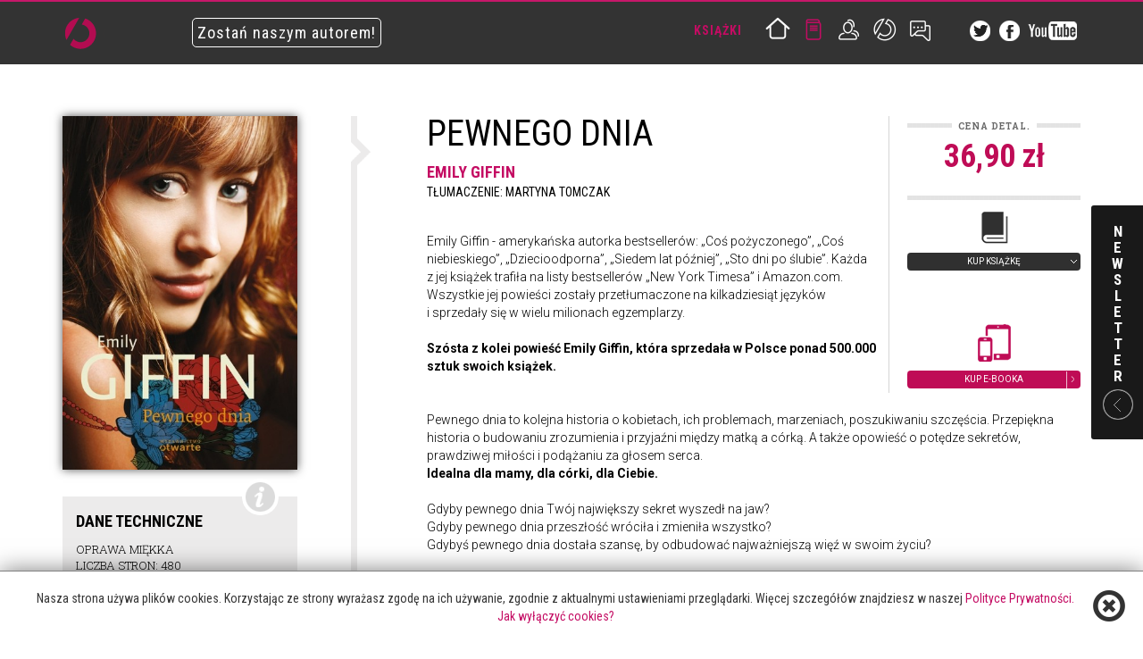

--- FILE ---
content_type: text/html; charset=UTF-8
request_url: https://www.otwarte.eu/book/pewnego-dnia
body_size: 6776
content:
<!DOCTYPE html>
<html lang="pl-PL">
    <head>
        <!-- Google tag (gtag.js) -->
		 <script async src="https://www.googletagmanager.com/gtag/js?id=G-NBTMTR1QTK"></script> <script> window.dataLayer = window.dataLayer || []; function gtag(){dataLayer.push(arguments);} gtag('js', new Date()); gtag('config', 'G-NBTMTR1QTK'); </script>
        <meta charset="UTF-8"/>
        <meta name="viewport" content="width=device-width, initial-scale=1.0">
        <meta name="author" content="Wydawnictwo Otwarte">

        <link rel="icon" href="/favicon.png" type="image/png"/>
        <link rel="shortcut icon" href="/favicon.png" type="image/png"/>

        <link href='https://fonts.googleapis.com/css?family=Roboto+Condensed:300italic,400italic,700italic,400,300,700&subset=latin,latin-ext' rel='stylesheet' type='text/css'>
        <link href='https://fonts.googleapis.com/css?family=Roboto+Slab:300italic,400italic,700italic,400,300,700&subset=latin,latin-ext' rel='stylesheet' type='text/css'>
        <link href='https://fonts.googleapis.com/css?family=Roboto:300italic,400italic,700italic,400,300,700&subset=latin,latin-ext' rel='stylesheet' type='text/css'>
        <link rel="stylesheet" href="/files/css/default/bootstrap.min.css" type="text/css">
        <link rel="stylesheet" href="/files/css/default/default.css" type="text/css">

        
        <title>Pewnego dnia - otwarte.eu</title>
        
        <meta name="og:type" content="books.book" >
<meta name="og:description" content=" " >
<meta name="og:image" content="http://otwarte.eu/files/images/uploads/books/1395350908_jyI2Z6rGSJkj.jpg" >
<meta name="book:isbn" content="978-83-7515-225-8" >
<meta name="books:release_date" content="2012-10-17" >
<meta name="books:language:locale" content="pl_PL" >
<meta name="books:page_count" content="480" >
<meta name="fb:app_id" content="356260327725501" >
<meta name="og:url" content="http://otwarte.eu/book/pewnego-dnia" >
<meta name="og:title" content="Pewnego dnia" >
        <style>
            .become-author {
                margin-top: 15px;
                margin-left: 50px;
                padding: 5px;
                color: white;
                border: 1px solid white;
                border-radius: 5px;
                transition-duration: .3s;
            }

            .become-author:hover {
                color: #280313;
                background-color: #ca115f;
                border: 1px solid #ca115f;
                border-radius: 5px;
            }
        </style>

        <!-- Facebook Pixel Code -->
        <script>
            !function(f, b, e, v, n, t, s) {
                if (f.fbq) {
                    return;
                }
                n = f.fbq = function() {
                    n.callMethod ?
                        n.callMethod.apply(n, arguments) : n.queue.push(arguments)
                };
                if (!f._fbq) {
                    f._fbq = n;
                }
                n.push = n;
                n.loaded = !0;
                n.version = '2.0';
                n.queue = [];
                t = b.createElement(e);
                t.async = !0;
                t.src = v;
                s = b.getElementsByTagName(e)[0];
                s.parentNode.insertBefore(t, s)
            }(window,
                document, 'script', '//connect.facebook.net/en_US/fbevents.js');

            fbq('init', '1496476067343412');
            fbq('track', "PageView");</script>
        <noscript><img height="1" width="1" style="display:none"
                       src="https://www.facebook.com/tr?id=1496476067343412&ev=PageView&noscript=1"
            /></noscript>
        <!-- End Facebook Pixel Code -->

        <noscript>
            <img height="1" width="1" alt="" style="display:none" src="https://www.facebook.com/tr?id=286338628228539&amp;ev=PixelInitialized"/>
        </noscript>

        <!-- New Facebook Pixel Code -->
        <script>
            !function(f,b,e,v,n,t,s)
            {if(f.fbq)return;n=f.fbq=function(){n.callMethod?
                n.callMethod.apply(n,arguments):n.queue.push(arguments)};
                if(!f._fbq)f._fbq=n;n.push=n;n.loaded=!0;n.version='2.0';
                n.queue=[];t=b.createElement(e);t.async=!0;
                t.src=v;s=b.getElementsByTagName(e)[0];
                s.parentNode.insertBefore(t,s)}(window,document,'script',
                'https://connect.facebook.net/en_US/fbevents.js');
            fbq('init', '112773765995631');
            fbq('track', 'PageView');
        </script>
        <noscript>
            <img height="1" width="1" src="https://www.facebook.com/tr?id=112773765995631&ev=PageView&noscript=1"/>
        </noscript>
        <!-- End Facebook Pixel Code -->
    </head>

    <body id="page-top" data-spy="scroll" data-target=".navbar-custom">
                <div id="fb-root"></div>
        <script>(function(d, s, id) {
                var js, fjs = d.getElementsByTagName(s)[0];
                if (d.getElementById(id)) {
                    return;
                }
                js = d.createElement(s);
                js.id = id;
                js.src = "//connect.facebook.net/pl_PL/all.js#xfbml=1&appId=356260327725501";
                fjs.parentNode.insertBefore(js, fjs);
            }(document, 'script', 'facebook-jssdk'));</script>

        <nav id="top-navbar" class="navbar navbar-default navbar-fixed-top" role="navigation">
            <div class="container">
                <div class="navbar-header hidden-xs">
                    <a class="navbar-brand" href="/">
                        <img src="/files/images/default/wo_logotyp_new.png" alt="Wydawnictwo Otwarte"/>
                    </a>
                </div>

                <a href="/page/202-formularz-dla-autorow" style="margin-top: 25px; margin-left: 40px;" class="navbar-brand hidden-xs">
                    <span class="become-author">Zostań naszym autorem!</span>
                </a>

                <div class="collapse navbar-collapse navbar-right navbar-main-collapse">
                    <ul class="nav navbar-nav">
                        <li class="menu-label visible-md visible-lg" data-title="Książki">
                            Książki                        </li>
                        <li>
                            <a href="/" class="menu-icon home " data-title="home"></a>
                        </li>
                        <li>
                            <a href="/books" class="menu-icon books active" data-title="książki"></a>
                        </li>
                        <li>
                            <a href="/authors" class="menu-icon authors " data-title="autorzy"></a>
                        </li>

                    <li>
                        <a href="/page/202-formularz-dla-autorow" class="menu-icon team " data-title="zostań naszym autorem"></a>
                    </li>
                        <li>
                            <a href="/contact" class="menu-icon contact " data-title="kontakt"></a>
                        </li>
                        <li class="margl30 visible-md visible-lg">
                            <a href="https://twitter.com/W_Otwarte" target="_blank">
                                <img src="/files/images/default/tw-icon-head.png"/>
                            </a>
                        </li>
                        <li class="visible-md visible-lg">
                            <a href="https://facebook.com/WydawnictwoOtwarte" target="_blank">
                                <img src="/files/images/default/fb-icon-head.png"/>
                            </a>
                        </li>
                        <li class="visible-md visible-lg">
                            <a href="https://www.youtube.com/channel/UCoWIMX66wB90Q4t5XtIpSYw" target="_blank">
                                <img src="/files/images/default/yt-icon-head.png"/>
                            </a>
                        </li>
                    </ul>
                </div>
            </div>
        </nav>

        
<div class="container margt100">
	
	<div class="row book-wrapper">
		<div class="col-xs-12 col-sm-4 col-md-3 col-lg-3">
			<img class="img-responsive book-cover lightbox" data-src="/files/images/uploads/books/1395350908_jyI2Z6rGSJkj.jpg" src="/files/images/uploads/books/1395350908_jyI2Z6rGSJkj_400_auto.jpg" alt="Pewnego dnia. ">
			<div class="book-info upper">
				<span class="icon"></span>
				<strong>Dane techniczne</strong>
				<p>
										oprawa miękka<br />
															Liczba stron:  480<br />
																				Wydanie: pierwsze, 2012<br />
															ISBN: 978-83-7515-225-8									</p>
			</div>
			
			
			
            		</div>
		<div class="col-xs-12 col-sm-8 col-md-9 col-lg-9">
			<div class="book-container triangle-separator">
                <span class="arrow visible-lg visible-md"></span>
                                    
    <ul class="book-buy list-unstyled">
                    <li class="legend">
                <small class="label">Cena detal.</small><br />
                <span class="price">36,90 zł</span>
            </li>
                            <li class="legend btn-group">
                <a href="#" class="dropdown-toggle" data-toggle="dropdown">
                    <img class="margt20" src="/files/images/default/book-icon.png" alt="Kup książkę Pewnego dnia" />
                    <span class="wide-button">Kup książkę</span>
                </a>
                <ul class="dropdown-menu" role="menu">
                    <li><a href="http://www.znak.com.pl/kartoteka,ksiazka,3479,Pewnego%20dnia">znak.com.pl</a></li>                    <li><a href="http://www.empik.com/pewnego-dnia-giffin-emily,p1054771100,ksiazka-p">empik.com</a></li>                    <li><a href="http://merlin.pl/Pewnego-dnia_Emily-Giffin/browse/product/1,1079473.html">merlin.pl</a></li>                                                        </ul>
            </li>
                            <li>
                <a href="http://woblink.com/e-book,pewnego-dnia-emily-giffin,6979" target="_blank">
                    <img class="margt20" src="/files/images/default/ebook-icon.png" alt="Kup ebook-a Pewnego dnia" />
                    <span class="wide-button pink">Kup e-booka</span>
                </a>
            </li>
                
            </ul>

<h1 class="book-title upper">
    Pewnego dnia    </h1>
<strong class="book-authors upper">
                        <a href="/author/emily-giffin">Emily Giffin</a>
            </strong>

    <span class="book-translation upper">Tłumaczenie: Martyna Tomczak</span>

<div class="book-description">
    <div>Emily Giffin - amerykańska autorka bestsellerów: „Coś pożyczonego”, „Coś niebieskiego”, „Dziecioodporna”,&nbsp;„Siedem lat później”, „Sto dni po ślubie”.<em>&nbsp;</em>Każda z&nbsp;jej książek trafiła na listy bestsellerów „New York Timesa” i&nbsp;Amazon.com.&nbsp;</div><div>Wszystkie jej powieści zostały przetłumaczone na kilkadziesiąt języków i&nbsp;sprzedały się w&nbsp;wielu milionach egzemplarzy.</div><div><br></div><div><strong>Szósta z&nbsp;kolei powieść Emily Giffin, która sprzedała w&nbsp;Polsce ponad 500.000 sztuk swoich książek.</strong></div><div><strong><br></strong></div><div><br></div><div>Pewnego dnia to kolejna historia o&nbsp;kobietach, ich problemach, marzeniach, poszukiwaniu szczęścia. Przepiękna historia o&nbsp;budowaniu zrozumienia i&nbsp;przyjaźni między matką a&nbsp;córką. A&nbsp;także opowieść o&nbsp;potędze sekretów, prawdziwej miłości i&nbsp;podążaniu za głosem serca.</div><div><strong>Idealna dla mamy, dla córki, dla Ciebie.</strong></div><div><br></div><div>Gdyby pewnego dnia Twój największy sekret wyszedł na jaw?</div><div>Gdyby pewnego dnia przeszłość wróciła i&nbsp;zmieniła wszystko?</div><div>Gdybyś pewnego dnia dostała szansę, by odbudować najważniejszą więź w&nbsp;swoim życiu?</div><div><br></div><div>Pewnego dnia w&nbsp;drzwiach Marianne staje osiemnastoletnia Kirby. Jedno spojrzenie wystarcza i&nbsp;Marianne wie, że odnalazła ją córka. Jej idealny świat rozpada się, a&nbsp;wspomnienia o&nbsp;młodzieńczej namiętności ożywają.</div><div>Czy Marianne i&nbsp;Kirby zbliżą się do siebie? Czy zrozumieją, czego chcą? Czy wreszcie odważą się pójść za głosem serca?</div><div><br></div><div><strong><br></strong></div><div><strong>Nikt nie rozumie kobiet lepiej niż Emily Giffin.</strong></div><div><strong><br></strong></div><div><strong><iframe width="640" height="360" src="https://www.youtube.com/embed/zy2O13UeocY?wmode=transparent" frameborder="0"></iframe><br></strong></div>  <div><br></div></div>


<div class="fb-like margl10" data-href="http://otwarte.eu/book/pewnego-dnia" data-layout="button_count" data-action="like" data-show-faces="false" data-share="false"></div>

<div class="fb-comments margt50" data-href="http://otwarte.eu/book/pewnego-dnia" data-width="733" data-numposts="5" data-colorscheme="light"></div>

                			</div>
		</div>
	</div>
</div>


<div class="container">
	<div class="row text-center">
		<div class="col-lg-12 col-md-12 col-sm-12 col-xs-12">
			<form action="/books/search" role="form" method="GET">
				 <div class="form-group">
					<input type="text" name="phrase" id="search-field" class="form-control" value="" placeholder="szukaj książki..." />
				 </div>
			</form>
		</div>
	</div>
</div>	
<div class="container">
	<h2 class="heading">Polecamy</h2>
	<div class="row text-center">
		<img src="/files/images/default/shadow-top.png" class="img-responsive" />
	</div>
	<div class="row text-center">
				<a href="/book/72-pory-roku-kalendarz-japonski-droga-do-odpornosci-psychicznej-i-sily" class="col-xs-6 col-sm-4 col-md-2 col-lg-2">
			<img class="new-book-cover img-responsive" src="/files/images/uploads/books/1766393115_dQYxa9gkys0D_345_518.jpg" alt="72 pory roku. Kalendarz japoński drogą do odporności psychicznej i siły, ">
		</a>
				<a href="/book/organiczni-jak-cialo-rozwiazuje-nasze-problemy" class="col-xs-6 col-sm-4 col-md-2 col-lg-2">
			<img class="new-book-cover img-responsive" src="/files/images/uploads/books/1766392840_h5arMu4TUz1e_345_518.jpg" alt="Organiczni. Jak ciało rozwiązuje nasze problemy, ">
		</a>
				<a href="/book/flashback" class="col-xs-6 col-sm-4 col-md-2 col-lg-2">
			<img class="new-book-cover img-responsive" src="/files/images/uploads/books/1767867771_BaS3a3Ux6Vv4_345_518.jpg" alt="Flashback, ">
		</a>
				<a href="/book/o-laska-ile-politycy-placa-za-poparcie-ksiezy" class="col-xs-6 col-sm-4 col-md-2 col-lg-2">
			<img class="new-book-cover img-responsive" src="/files/images/uploads/books/1764661380_k236SezeMlnI_345_518.jpg" alt="o łaska. Ile politycy płacą za poparcie księży?, ">
		</a>
				<a href="/book/banal-mozesz-byc-soba-i-nie-musisz-placic-za-to-wstydem" class="col-xs-6 col-sm-4 col-md-2 col-lg-2">
			<img class="new-book-cover img-responsive" src="/files/images/uploads/books/1763453461_a8yW42l6D5hH_345_518.jpg" alt="banał. możesz być sobą i nie musisz płacić za to wstydem, ">
		</a>
				<a href="/book/siara-i-nic-nie-jest-jasne" class="col-xs-6 col-sm-4 col-md-2 col-lg-2">
			<img class="new-book-cover img-responsive" src="/files/images/uploads/books/1763453717_G7vsz2Opunia_345_518.jpg" alt="Siara. I nic nie jest jasne, ">
		</a>
			</div>
	<div class="row text-center">
		<img src="/files/images/default/shadow-bottom.png" class="img-responsive" />
	</div>
</div>
        <div class="container" id="footer-nav">
            <nav id="bottom-navbar">
                <ul class="nav navbar-nav pull-left">
                    <li>
                        <a href="/">home</a>
                    </li>
                    <li>
                        <a href="/news">aktualności</a>
                    </li>
                                        <li>
                        <a href="/books">książki</a>
                    </li>
                    <li>
                        <a href="/series">serie wydawnicze</a>
                    </li>
                    <li>
                        <a href="/authors">autorzy</a>
                    </li>
                                        <li>
                        <a href="/page/247-polityka-prywatnosci">polityka prywatności</a>
                    </li>
                    <li>
                        <a href="/contact">kontakt</a>
                    </li>
                    <li class="pull-right"><br/>
                        <small>2026 &copy; copyright Wydawnictwo Otwarte</small>
                    </li>
                </ul>


            </nav>
        </div>
        <footer>
            <div class="container">
                <div class="row" id="footer-container">
                    <img id="footer-logo" src="/files/images/default/footer-logo.png"/>

                    <div id="newsletter-box" class="upper hidden-xs">
                        <span class="fs30">Zapisz się</span><br/>
                        <span class="fs18">na nasz newsletter</span>
                        <div class="newsletter-form">
                            <input id="subscribe-email-first" placeholder="wpisz e-mail" type="email" class="upper"/>
                            <button id="subscribe-email-first-btn" class="glyphicon glyphicon-envelope pull-right"></button>
                        </div>
                    </div>
                    <div class="upper pull-right text-right margt40 clwhite">
                        <strong class="fs18">Dołącz do nas</strong><br/>
                        <a href="https://facebook.com/WydawnictwoOtwarte" class="fs14 clsilver" target="_blank">Facebook</a><br/>
                        <a href="https://twitter.com/W_Otwarte" class="fs14 clsilver" target="_blank">Twitter</a><br/>
                        <a href="https://www.youtube.com/channel/UCoWIMX66wB90Q4t5XtIpSYw" class="fs14 clsilver" target="_blank">YouTube</a>
                    </div>

                    <a href="#page-top" id="go-top"></a>
                    <div id="footer-line"></div>
                </div>
            </div>
        </footer>

        <div id="newsletter-box-slide" class="closed hidden-xs">
            <div class="column">
                N E W S L E T T E R
            </div>
            <div class="box-slide-form">
            <span class="fs30 upper">Zapisz się</span><br/>
            <span class="fs18 upper">na nasz newsletter,</span><br />
            <span class="fs16">by regularnie otrzymywać<br />informacje o nowościach</span><br /><br />
            <div class="newsletter-form">
                <input id="subscribe-email-slide" placeholder="wpisz e-mail" type="email" class="upper"/>
                <button id="subscribe-email-slide-btn" class="glyphicon glyphicon-envelope pull-right"></button>
            </div>
            </div>
        </div>

        
        <div class="modal fade" id="newsletter-modal" tabindex="-1" role="dialog" aria-labelledby="newsletterModalLabel" aria-hidden="true">
	<div class="modal-dialog">
		<div class="modal-content">
			<div class="modal-header">
				<button type="button" class="close" data-dismiss="modal" aria-hidden="true">&times;</button>
				<h4 class="modal-title" id="myModalLabel">Zapisz się na newsletter</h4>
			</div>
            <form method="post" action="https://app.freshmail.com//pl/actions/subscribe/">
				<div class="modal-body row">
					<div class="col-lg-offset-1 col-md-offset-1 col-lg-10 col-md-10 margt20">
                        <input type="hidden" name="subscribers_list_hash" value="9y6flud6g6" />
						<div class="controls-row">
                            <label for="freshmail_email">Email</label>
                            <input type="text" id="subscribe-email" name="freshmail_email" class="form-control input-lg margb25" />
                        </div>
						<div class="controls-row">
                            <label for="freshmail_imie"> Twoje imię </label>
                            <input type="text" id="subscribe-name" name="freshmail_custom_field[imie]" class="form-control input-lg margb25" />
                        </div>
						<input type="submit" class="btn btn-primary margb25" value="Zapisz" />
					</div>
				</div>
            </form>
		</div>
	</div>
</div>
        <script type="text/javascript" src="https://ajax.googleapis.com/ajax/libs/jquery/1.10.2/jquery.min.js"></script>
        <script type="text/javascript" src="/files/js/bootstrap.3.1.1.min.js"></script>
        <script type="text/javascript" src="/files/js/jq.plugs/jquery.anoflow.js"></script>
        <script type="text/javascript" src="/files/js/modernizr.custom.js"></script>

        <script type="text/javascript" src="/index/slider"></script>
        <script type="text/javascript" src="/files/js/scripts/default/application.js"></script>
                
                    <div class="row-fluid" id="accept-cookie-box" style="width: 100%; z-index: 10000;font-size: 14px; position:fixed;bottom:0; left:0;background:white;text-align:center;border-top:1px solid grey; box-shadow: 0px 0px 25px rgba(0,0,0,0.5);-moz-box-shadow: 0px 0px 25px rgba(0,0,0,0.5);-webkit-box-shadow: 0px 0px 25px rgba(0,0,0,0.5);">
                <div class="span12" style="margin:20px auto; color: #333; padding:0 20px;">
                    <span id="accept-cookie" class="glyphicon glyphicon-remove-circle pull-right fs36 pointer"></span>
                    Nasza strona używa plików cookies.
                    Korzystając ze strony wyrażasz zgodę na ich używanie, zgodnie z aktualnymi ustawieniami przeglądarki.
                    Więcej szczegółów znajdziesz w naszej <a class="clblue" href="/page/247-polityka-prywatnosci">Polityce Prywatności.</a><br>
                    <a class="clblue" href="http://jakwylaczyccookie.pl/jak-wylaczyc-pliki-cookies/" target="_blank">Jak wyłączyć cookies?</a>
                </div>
            </div>
            <script type="text/javascript">
                $(function() {
                    $("#accept-cookie").click(function() {
                        var currdate = new Date();
                        var expirationdate = new Date(currdate.getTime() + 1000 * 60 * 60 * 24 * 365 * 10);
                        document.cookie = "sc_wo_accept_rodo=1;domain=.otwarte.eu;path=/;expires=" + expirationdate.toGMTString();
                        $("#accept-cookie-box").remove();
                        return false;
                    })
                });
            </script>
        
        <script type="text/javascript">
            /* <![CDATA[ */
            var google_conversion_id = 948455243;
            var google_custom_params = window.google_tag_params;
            var google_remarketing_only = true;
            /* ]]> */
        </script>
        <script type="text/javascript" src="//www.googleadservices.com/pagead/conversion.js">
        </script>
        <noscript>
            <div style="display:inline;">
                <img height="1" width="1" style="border-style:none;" alt="" src="//googleads.g.doubleclick.net/pagead/viewthroughconversion/948455243/?value=0&amp;guid=ON&amp;script=0"/>
            </div>
        </noscript>

    <script defer src="https://static.cloudflareinsights.com/beacon.min.js/vcd15cbe7772f49c399c6a5babf22c1241717689176015" integrity="sha512-ZpsOmlRQV6y907TI0dKBHq9Md29nnaEIPlkf84rnaERnq6zvWvPUqr2ft8M1aS28oN72PdrCzSjY4U6VaAw1EQ==" data-cf-beacon='{"version":"2024.11.0","token":"8b4f131e32044b9f978d4c1f809cbd11","r":1,"server_timing":{"name":{"cfCacheStatus":true,"cfEdge":true,"cfExtPri":true,"cfL4":true,"cfOrigin":true,"cfSpeedBrain":true},"location_startswith":null}}' crossorigin="anonymous"></script>
</body>
</html>


--- FILE ---
content_type: text/css
request_url: https://www.otwarte.eu/files/css/default/default.css
body_size: 11106
content:

body {
	font-family: 'Roboto Condensed', sans-serif;
	color:#000;
    webkit-tap-highlight-color: rgba(255,255,255,.2);
}

a, a:hover { text-decoration: none !important; color: #c40c63; }
a.full { width: 100%; height: 100%; display: block; z-index: 6; position: absolute; }

.movie-background { z-index: 5; width: 100%; height: 100%; }

.btn-group.open a { box-shadow: none !important; -webkit-box-shadow: none !important; }
.btn-group.open .wide-button { background: #BF0C56; color: #fff; border-bottom-left-radius: 0; border-bottom-right-radius: 0; border-bottom: 0; background: #BF0C56 url(/files/images/default/icon-chevron-right.png) no-repeat 100% 50%; }
.btn-group .wide-button {background-image: url(/files/images/default/icon-chevron-down.png); background-position: 100% 50%; }
.dropdown-menu { top: 90px; border-top-left-radius: 0; border-top-right-radius: 0; width: 100%; background: #BF0C56; border-top: 0; }
.dropdown-menu>li>a { padding: 0 25px; text-align: right; font-weight: bold; background: #BF0C56 url(/files/images/default/icon-chevron-right.png) no-repeat 100% 50%; }
.dropdown-menu>li>a:hover, .dropdown-menu>li>a:focus {text-decoration: none;color: #fff;background-color: transparent; }

.btn-pink { background: #c40063; color: white; text-transform: uppercase; }

.carousel { overflow:hidden; }
.carousel-control { z-index: 100000; background: #FFF !important; opacity: 1; height: 60px; width: 60px; border-radius: 50%; color: #000; box-shadow: none;  font-size: 14px; top: 50%; margin-top: -30px; }
.carousel-control:hover, .carousel-control:focus { outline: 0; color: #000; opacity: 1; filter: alpha(opacity=100); }
.carousel-control.right { right: -30px; }
.carousel-control.left { left: -30px; }
.carousel-control .glyphicon-chevron-right { width: 30px; height: 60px; margin: -7px auto 0 -15px; font-size: 15px; }
.carousel-control .glyphicon-chevron-left { width: 30px; height: 60px; margin: -7px -15px 0 auto; font-size: 15px; }
.carousel .video-play { cursor: pointer; border: 10px solid white; border-radius: 50%; position: absolute; top: 120px; left: 80px; font-size: 100px; padding: 20px; color: white; }
.carousel-indicators { z-index: 100000; }

.small-label { text-transform: uppercase; font-weight: bold; font-size: 10px; color: #bcbcbc; letter-spacing: 1px; display:block; font-family: 'Roboto', sans-serif; }
.legend { background: url(/files/images/default/dot-5px.gif) repeat-x 0 8px; margin-bottom: 10px; text-align: center; width: 100%; }
.legend small.label { text-transform: uppercase; background: white; font-family: 'Roboto Slab', sans-serif; padding: 0 7px; letter-spacing: 1px; font-weight: bold; font-size: 10px; color: #686868; }

.file-icon, .file-icon.pdf { background: url(/files/images/default/file-icons.png) no-repeat; width: 48px; height: 50px; display: inline-block; }
.file-icon.pink, .file-icon.pdf.pink { background-position: -48px 0; }
.file-icon.image { background-position: 0 -53px; }
.file-icon.file { background-position: 0 -105px; }
.file-icon.image.pink { background-position: -48px -53px; }
.file-icon.file.pink { background-position: -48px -105px; }

.file-icon-small, .file-icon-small.pdf { background: url(/files/images/default/file-icons-small.png) no-repeat; width: 28px; height: 36px; display: inline-block; }
.file-icon-small.pink, .file-icon-small.pdf.pink { background-position: -36px 0; }
.file-icon-small.doc { background-position: 0 -36px; }
.file-icon-small.video { background-position: 0 -72px; }
.file-icon-small.file { background-position: 0 -108px; }
.file-icon-small.doc.pink { background-position: -28px -36px; }s
.file-icon-small.video.pink { background-position: -28px -72px; }
.file-icon-small.file.pink { background-position: -28px -108px; }

.triangle-separator { position: relative; padding: 0 0 50px 35px; background: url(/files/images/default/dot-7px.gif) repeat-y 30px 0; padding: 0 0 50px 115px; }
.triangle-separator .arrow { position: absolute; background: url(/files/images/default/book-arrow.png) no-repeat; width: 22px; height: 30px; display: block; left: 30px; top: 25px; }

#top-navbar { height: 72px; margin-bottom: 0; background: rgba(0,0,0,.8); font-size: 14px; border-top: 2px solid #c6186a; border-width: 2px 0 0 0; z-index: 100001; }
#top-navbar.navbar { letter-spacing: 1px; -webkit-transition: background .5s ease-in-out,padding .5s ease-in-out; -moz-transition: background .5s ease-in-out,padding .5s ease-in-out;
	transition: background .5s ease-in-out,padding .5s ease-in-out;
}
#top-navbar .navbar-nav { background: rgb(0,0,0); }
#top-navbar .navbar-brand { padding: 0; }
#top-navbar .navbar-brand:focus { outline: 0; }
#top-navbar.top-nav-collapse { padding: 0; background-color: #000; }
#top-navbar.navbar-default a { color: #fff; }
#top-navbar.navbar-default .nav li a { -webkit-transition: background .3s ease-in-out; -moz-transition: background .3s ease-in-out; transition: background .3s ease-in-out; }
#top-navbar.navbar-default .nav li a:hover, .navbar-default .nav li a:focus, .navbar-default .nav li.active { outline: 0; background-color: rgba(255,255,255,.2); }
#top-navbar.navbar-default .navbar-nav>li>a { color: #fff; }
#top-navbar.navbar-default .navbar-nav>li>a:hover { color: #b30c51; }
#top-navbar .navbar-collapse { border: 0 !important; box-shadow: none; }
#top-navbar .menu-label { line-height: 65px; color: #c40c63; font-weight: bold; margin-right: 20px; font-size: 14px; text-transform: uppercase; }

.menu-icon { background: url(/files/images/default/menu-icons.png) no-repeat; width: 40px; height: 70px; display: block; }
.menu-icon.home { background-position: -4px 2px; }
.menu-icon.home:hover, .menu-icon.home.active { background-position: -4px -58px }
.menu-icon.books { background-position: -43px 2px }
.menu-icon.books:hover, .menu-icon.books.active { background-position: -43px -58px }
.menu-icon.authors { background-position: -80px 2px }
.menu-icon.authors:hover, .menu-icon.authors.active { background-position: -80px -58px }
.menu-icon.contact { background-position: -118px 2px }
.menu-icon.contact:hover, .menu-icon.contact.active { background-position: -118px -58px }
.menu-icon.team { background-position: -158px 2px }
.menu-icon.team:hover, .menu-icon.team.active { background-position: -158px -58px }

#bottom-navbar { height: 75px; margin-left: 130px; }
#bottom-navbar .nav { width: 100%; }
#bottom-navbar .nav>li>a { font-size: 14px; text-transform: uppercase; font-weight: bold; padding: 25px 9px 0 9px; color: black; }
#bottom-navbar .nav>li>a:hover, #bottom-navbar .nav>li>a:focus, #bottom-navbar .nav>li>a.active { background: transparent; color: #c6186a; }
#bottom-navbar small { font-weight: lighter; padding-left: 10px; font-family: 'Roboto', sans-serif; }

#newsletter-box { width: 250px;position: absolute;top: 25px;left: 150px; color: white; }
.newsletter-form { width: 230px; background: #595959; border-radius: 4px; height: 26px; border: 1px solid #333; margin-top: 5px; }
.newsletter-form input { width: 190px; background: transparent; border: 0; outline: 0; padding: 0 10px; line-height: 26px; }
.newsletter-form button { background: transparent; border: 0; height: 21px; outline: 0; }
.newsletter-form.pink { background: #fff; }
.newsletter-form.pink input {  }
.newsletter-form.pink button { color: #c6186a; }

#newsletter-box-slide {
	background: #191919;
	width: 303px;
	height: 262px;
	overflow: hidden;
	position: fixed;
	z-index: 100001;
	right: -245px;
	top: 50%;
	margin-top: -130px;
	border-radius: 3px 0 0 3px;
}

#newsletter-box-slide .column {
	width: 60px;
	display:inline-block;
	padding: 0 20px 40px 20px;
	margin-top: 20px;
	color: #fff;
	border-right: 1px solid #fff;
	text-align: center;
	line-height: 1.1em;
	font-size: 17px;
	font-weight: 600;
}

#newsletter-box-slide.closed .column {
	background: url('/files/images/default/newsletter-slide-arrow-closed.png') no-repeat 50% 100%;
}

#newsletter-box-slide.opened .column {
	background: url('/files/images/default/newsletter-slide-arrow-opened.png') no-repeat 50% 100%;
}

#newsletter-box-slide .box-slide-form {
	color: #fff;
	display: inline-block;
	padding: 40px 20px 20px 20px;
	width: 240px;
	float: right;
}

#newsletter-box-slide .box-slide-form .newsletter-form {
	width: 190px;
}

#newsletter-box-slide .box-slide-form .newsletter-form input {
	width: 150px;
}


.img-responsive { width: 100%; }

.hero { position: relative; color: #fff; }
.hero-image { position: relative; }
.hero-body { position: absolute; width:100%; top:70px; left: 0; }

h1.heading { font-size: 48px; background: url(/files/images/default/h1line.png) no-repeat 0 100%; text-transform: uppercase; font-weight: bold; padding-bottom: 15px; margin-bottom: 35px; }
h2.heading { font-size: 36px; background: url(/files/images/default/h2line.png) no-repeat 0 100%; text-transform: uppercase; font-weight: bold; padding-bottom: 15px; margin-bottom: 30px; }
h1.heading.pink { background-image: url(/files/images/default/h1line-pink.png); margin-bottom: 10px; }
h1.heading.white { background-image: url(/files/images/default/h1line-white.png); margin-bottom: 10px; }

div.heading { background: url(/files/images/default/h1line.png) no-repeat 0 100%; height: 10px; }

.more-button { background: url(/files/images/default/more-icon.png) no-repeat 100% 0; color: #c6186a; line-height: 38px; font-size: 14px; padding-right: 45px; }
.more-button-small { background: url(/files/images/default/more-icon-small.png) no-repeat; color: #c6186a !important; line-height: 25px !important; font-size: 14px !important; padding-left: 33px;
	text-transform: none !important; }

.wide-button { display: block; text-transform: uppercase; text-align: center; margin: 10px 0 30px 0; font-family: 'Roboto', sans-serif; font-size: 10px; border-radius: 4px; color: white; padding: 3px 7px; background: #303030 url(/files/images/default/btn-pay-arrow.png) no-repeat 100% 50%; }
.wide-button:hover { color: #fff; }
.wide-button.book-icon { background: #303030 url(/files/images/default/book_fragment.png) no-repeat 100% 50%; }
.wide-button.pink { background-color: #bf0c56; margin-bottom: 5px; }
.wide-button.pink.clear { background-image: none; }

#search-field { font-size: 26px; border-width: 0 0 1px 0; border-color: #565656; height: auto; font-weight: 400; border-radius: 0; margin: 15px 0; padding-left: 60px;
	box-shadow: none; -webkit-box-shadow: none; -moz-box-shadow: none; background: url(/files/images/default/search-icon.png) no-repeat 0 50%; color: #0d0d0d;
}

.new-book-cover { margin: 15px 0; opacity: .2; -webkit-transition: opacity .3s ease-in-out; -moz-transition: opacity .3s ease-in-out; transition: opacity .3s ease-in-out; }
.new-book-cover:hover { opacity: 1 }

.news-box { background: #fafafa; border: 1px solid #d7d9d8; border-radius: 0; padding: 0; text-align: left;
	-webkit-transition: all .3s ease-in-out;
	-moz-transition: all .3s ease-in-out;
	transition: all .3s ease-in-out;
}
.news-box .caption { padding: 15px; }
.news-box a { text-transform: uppercase; font-weight: bold; font-size: 23px; margin: 5px 0; display: block; color: black; }
.news-box img { border-bottom: 5px solid black; }
.news-box small {margin: 5px 0 10px 0; }
.news-box p { font-size: 14px; margin-bottom: 15px; font-family: 'Roboto', sans-serif; }

.news-box.horizontal { margin-bottom: 33px; background: transparent; border: 0; }
.news-box.horizontal a { margin: 0; line-height: 1.1em; }
.news-box.horizontal img { border: 0; }
.news-box.horizontal div { padding-left: 0; }
.news-box.horizontal div.caption { padding: 0 10px 0 40px; }

.news-box:hover { background: #c6186a; }
.news-box:hover .caption, .news-box:hover a { color: white !important; }

.sort-nav { margin: auto; }
.sort-nav li { margin-right: 30px; }

footer { background: #191919; height: 210px; }
#footer-container { position:relative; height: 210px }
#footer-line { border-top: 1px solid #a2a2a2; position: absolute; bottom: 50px; width: 100%; left: 0 }
#footer-logo { position: absolute; top: -55px; left: 0; }
#go-top { background: url(/files/images/default/go-to-top.png) no-repeat; width: 42px; height: 36px; position: absolute; bottom: 32px; left: 30px; z-index: 10; }

.author-item { margin: 0 3px 3px 0; padding: 0; }

.author-wrapper, .book-wrapper { border-bottom: 5px solid #e3e3e3; padding: 30px 0 60px 0; }
.author-wrapper .author-name { margin-bottom: 10px; }
.author-wrapper .author-link { font-size: 14px; color: #c40c63; text-transform: uppercase; }
.author-books-wrapper { margin-top: 30px; padding-bottom: 20px; border-bottom: 5px solid #e3e3e3;  }
.author-books-wrapper .book-cover { margin-bottom: 15px; }
.author-books-wrapper .book-cover-type { display: block; }
.author-books-wrapper .book-title, .author-books-wrapper .book-author { font-size: 16px; font-weight: bold; text-transform: uppercase; color: #202020; margin-top: 15px; display: block; }
.author-books-wrapper .book-author { font-size: 12px; font-weight: normal; margin-top: 0; }
.author-books-wrapper .book-price { font-size: 24px; font-weight: bold; color: #d10059; }
.author-description { font-family: 'Roboto', sans-serif; font-size: 14px; line-height: 1.5em; padding: 30px 0; border-bottom: 1px solid #bebebe; }
.author-quote { font-family: 'Roboto Slab', sans-serif; font-weight: lighter; color: #707070; font-size: 14px; line-height: 1.5em; padding-top: 40px; margin-top: 10px; background: url(/files/images/default/quote-mark.png) no-repeat; }

.book-item, .author-search-item { margin: 0 15px 30px 15px; padding: 0; }

.book-sort { padding: 0 25px 0 0 !important; background: transparent url(/files/images/default/sort-icon.png) no-repeat; line-height: 17px !important; color: #4f4f4f; font-family: 'Roboto', sans-serif; }
.book-sort:hover { background-color: transparent !important; color: #c40c63; }
.book-sort.asc { background-position: 100% 0; }
.book-sort.desc { background-position: 100% -34px; }
.book-sort.active { color: #c40c63; font-weight: bold; }
.book-sort.asc.active { background-position: 100% -17px; }
.book-sort.desc.active { background-position: 100% -51px; }
.book-badge { display: inline-block; width: 30px; height: 30px; background: url(/files/images/default/book-badges.png) no-repeat; }
.book-badge.bestseller { background-position: 0 0; }
.book-badge.bestseller:hover, .book-wrapper .book-badge.bestseller.active { background-position: 0 -30px; }
.book-badge.new { background-position: -30px 0; }
.book-badge.new:hover, .book-wrapper .book-badge.new.active { background-position: -30px -30px; }
.book-badge.new.white { background-position: -30px -60px; }
.book-wrapper .book-container { }
.book-wrapper .book-cover { box-shadow: 0 0 10px #555; }
.book-wrapper .book-info { background: #ecebeb; padding: 15px; position: relative; margin: 30px 0 0 0; }
.book-wrapper .book-info.book-gallery { margin: 10px 0 0 0; padding-bottom: 5px; }
.book-wrapper .book-info strong { font-size: 18px; margin-bottom: 10px; display: block; }
.book-wrapper .book-info p { font-family: 'Roboto Slab', sans-serif; font-weight: lighter; font-size: 13px; }
.book-wrapper .book-info .icon { position: absolute; width: 43px; height: 43px; display: block; background: url(/files/images/default/book-info-icon.png) no-repeat; top: -21px; right: 20px; }
.book-wrapper .book-title { font-size: 40px; margin: 0 0 5px 0; line-height: 1em; }

.book-wrapper .media-body.book-container { padding-left: 35px; }
.book-wrapper img.media-gallery { margin: 0 10px 10px 0; }

.book-wrapper .book-subtitle { font-size: 22px; margin: 0; }
.book-wrapper .book-authors { font-size: 18px; margin-top: 10px; display: block; }
.book-wrapper .book-translation { font-size: 14px; display: block; }
.book-wrapper .book-description { font-size: 14px; font-family: 'Roboto', sans-serif; font-weight: lighter; margin-top: 35px; }
.book-wrapper ul.book-buy { width: 215px; border-left: 1px solid #d5d5d5; float: right; text-align: center; margin: 0; padding: 0 0 0 20px; margin: 0 0 20px 10px; }
.book-wrapper .book-buy .price { font-size: 36px; color: #bf0c56; font-weight: bold; margin-bottom: 5px; display: block; }

.book-serie-cover { margin-bottom: 10px; }
.book-serie-cover:nth-child(even) { margin-right: 0; padding: 0 0 0 5px; }
.book-serie-cover:nth-child(odd) { margin-left: 0; padding: 0 5px 0 0; }

.media-book-item { margin: 0 0 35px 0; background: #f2f2f2; color: #000; }
.media-book-item .date-release { color: #c6186a; }
.media-book-item:hover, .media-book-item:hover .date-release, .media-book-item:hover a { background: #d04486; color: white !important; }
.media-book-item .media-body { margin-top: 10px; }
.media-book-item .media-body small { margin-top: 10px; }
.media-heading a { color: #000; }

.media-label { font-size: 24px; font-family: 'Roboto', sans-serif; float: left; margin-top: 10px; color: #202020; border-left: 2px solid #202020; padding-left: 20px; margin-left: 10px; }
.media-attachment { display: table; }
.media-attachment .media-body { display: table-cell; vertical-align: middle; }

.news-wrapper { padding: 30px 0; border-top: 1px solid #bebebe; border-bottom: 5px solid #e3e3e3; }
.news-wrapper .news-title { font-weight: bold; font-size: 36px; margin: 0 0 7px 0; padding: 0; }
.news-wrapper .news-date { font-weight: bold; font-size: 11px; color: #bcbcbc; letter-spacing: 1px; margin: 5px 0 10px 0; display:block; font-family: 'Roboto', sans-serif; }
.news-wrapper .news-content { font-size: 14px; margin: 15px 0; font-family: 'Roboto', sans-serif; }

.team-hero .hero-body { margin-top: 100px; }

.contact-row { padding:20px 0 35px 0;border-bottom:1px dotted black; margin-right: 30px; }
.contact-map-wrapper { border-top: 8px solid #202020; margin-top: 40px; }

.row.hover-cap-col { margin: 0 10px; }
.cap-thumbnail { position:relative; overflow:hidden; }
.cap-thumbnail:hover .caption{ opacity: 1; }
.cap-thumbnail .caption { background: #c40c64; width: 100%; height: 100%; color:#fff !important; z-index: 100; cursor: pointer;position: absolute;opacity: 0;-webkit-transition:all 0.45s ease-in-out;-moz-transition:all 0.45s ease-in-out;-o-transition:all 0.45s ease-in-out;-ms-transition:all 0.45s ease-in-out; transition:all 0.45s ease-in-out;}
.cap-thumbnail .caption a { color:#fff !important; text-align: center; padding-top: 30%; display: block; font-size: 35px; line-height: 40px; text-transform: uppercase; font-weight: bold; }
.cap-thumbnail .caption a:hover { text-decoration: none; }
.cap-thumbnail img {-webkit-transition:all 0.25s ease-in-out;-moz-transition:all 0.25s ease-in-out;-o-transition:all 0.25s ease-in-out;-ms-transition:all 0.25s ease-in-out;transition:all 0.25s ease-in-out;}

.team-container { background-color: #ecebeb; padding-bottom: 100px; }
.team-container .row { position: relative; }
.team-item { margin: 0; padding: 0; }
.team-item .caption { background: #ecebeb; }
.team-item .caption .subcaption { background: #c40c64; border-radius: 50%; width: 100%; height: 100%; text-align: center; padding: 30px; line-height: 1.3em; }
.team-item .caption .subcaption a { font-size: 13px; margin:0; padding:0; line-height: 1em; text-transform: none; }
.team-goto-icon { position: absolute; top: -25px; left: 0; }

.book-item.cap-thumbnail .caption a, .author-search-item.cap-thumbnail .caption a { width: 100%; height: 100%; line-height: 18px; padding: 25px 0 10px 0; position: relative; }
.book-item.cap-thumbnail .caption a span.title, .author-search-item.cap-thumbnail .caption a span.title { position: absolute; bottom: 35px; left: 0; right: 0; }

.letter-item { padding: 2px 9px; font-weight: bold; font-size: 24px; color: #000; text-decoration: none; }
span.letter-item { color: #d6d6d6 !important; }
.letter-item.active, a.letter-item:hover { color: #fff; background: #c40c64; text-decoration: none; }

.pagination-item, .pagination-item:hover { padding: 2px 10px; font-size: 18px; color: #fff; text-decoration: none; background: #191919; margin: 0 15px 15px 0; display: block; float: left;}
span.pagination-item { color: #fff; background: #c40c64; font-weight: bold; }

.author-appearance-form .form-control:focus {
	outline: 0;
	-webkit-box-shadow: none;
	box-shadow: none;
}

@media(min-width:767px) {
	#top-navbar .navbar-nav>li>a { padding: 20px 4px 25px 4px; }
	#top-navbar .navbar-nav { background: transparent; }

	.hero { height: 100%; padding: 0; }
}

@media(max-width:992px) {
	#top-navbar { background: #000; }

	.carousel .video-play { border: 5px solid white; top: 120px; left: 80px; font-size: 50px; padding: 10px; }

	.news-box .col-xs-12 { padding-right: 0; }

	.book-wrapper .book-container { position: static; padding: 0; background: none; }
	.book-wrapper ul.book-buy { width: 100%; border-left: 0; list-style: none; text-align: center; margin: 0; padding: 0; margin: 0 0 20px 0; clear: both; display:block; }
	.book-wrapper .book-buy>li { width: 33%; height: 100px; background: url(/files/images/default/dot-5px.gif) repeat-x 0 8px;  border-bottom: 5px solid #e3e3e3; margin-bottom: 15px; float:left; }
	.book-wrapper .book-buy .button { margin: 10px 10px 10px 0; }

	.book-item, .author-search-item { margin: 0 2px 2px 0; width: 33%; }
	.author-item { width: 49.5%; margin: 0 1px 1px 0; }
	.cap-thumbnail .caption a { font-size: 25px; line-height: 30px; }

	.team-hero { margin-top: 70px; }
	.team-hero .hero-body { margin-top: 10px; font-size: 16px; }
	.team-hero .hero-body h1 { margin-top: 20px; font-size: 35px; }
}

@media(max-width:768px) {
/* layout centered
.navbar-header { width: 100%; margin: 0 !important; text-align: center; }
.navbar-header .navbar-brand { margin: 0; float: none !important; } */
	.navbar-main-collapse { margin: 0; display: block; }
	.navbar-main-collapse ul.nav { margin-top: 0; }
	.navbar-main-collapse ul.nav li { width: 19.5%; float: left; }
	.navbar-main-collapse ul.nav li a { margin: 0 auto; }
	.new-book-cover { opacity: 1 }
	#bottom-navbar { margin: 10px 20px; height: auto; }
	#bottom-navbar .nav { margin-bottom: 65px; float: none !important; }
	#bottom-navbar .nav>li>a { padding: 10px 0 0; }
	#bottom-navbar .nav>li.pull-right { float: none !important; }
	#bottom-navbar small { text-align:left; display: block; float: none !important; padding: 0; }

	.book-item, .author-search-item { margin: 0 2px 2px 0; width: 49%; }

	.book-wrapper .book-container { position: static; padding-left: 0; }

	.team-hero .hero-body { margin-top: 0; }
	.team-hero .hero-body h1 { margin-top: 0; font-size: 18px; }

	#footer-container, footer { height: 160px; }
	#footer-logo { left: 50%; margin-left: -54px; }
	#go-top { left: 50%; margin-left: -21px; }
}

@media(min-width:993px) {
	.author-item { width: 24.5%; }
}


/*
 * ******************************************************************************
 *  jquery.mb.components
 *  file: YTPlayer.css
 *
 *  Copyright (c) 2001-2014. Matteo Bicocchi (Pupunzi);
 *  Open lab srl, Firenze - Italy
 *  email: matteo@open-lab.com
 *  site: 	http://pupunzi.com
 *  blog:	http://pupunzi.open-lab.com
 * 	http://open-lab.com
 *
 *  Licences: MIT, GPL
 *  http://www.opensource.org/licenses/mit-license.php
 *  http://www.gnu.org/licenses/gpl.html
 *
 *  last modified: 07/01/14 22.50
 *  *****************************************************************************
 */
/*
* jQuery.mb.components: mb.YTVPlayer
* © 2001 - 2012 Matteo Bicocchi (pupunzi), Open Lab
*
*/
/* Generated by Font Squirrel (http://www.fontsquirrel.com) on May 30, 2013 */
@font-face { font-family: 'ytpregular'; src: url('/files/fonts/ytp-regular.eot'); }
@font-face {
  font-family: 'ytpregular';
  src: url([data-uri]) format('woff'),
  url('/files/fonts/ytp-regular.ttf') format('truetype'); font-weight: normal; font-style: normal; }
.mb_YTVPlayer :focus { outline: 0; }
.mb_YTVPlayer{ display:block; transform:translateZ(0); transform-style: preserve-3d; perspective: 1000; backface-visibility: hidden; transform:translate3d(0,0,0); animation-timing-function: linear; }
.mb_YTVPlayer.fullscreen{ display:block!important; position: fixed!important; width: 100%!important; height: 100%!important; top: 0!important; left: 0!important; margin: 0!important; border: none !important; }
.mb_YTVPlayer.fullscreen .mbYTP_wrapper{ opacity:1 !important; }
.mbYTP_wrapper iframe{ max-width: 4000px !important; }
.inline_YTPlayer{ margin-bottom: 20px; vertical-align:top; position:relative; left:0; overflow: hidden; border-radius: 4px; -moz-box-shadow: 0 0 5px rgba(0,0,0,.7); -webkit-box-shadow: 0 0 5px rgba(0,0,0,.7); box-shadow: 0 0 5px rgba(0,0,0,.7); background: rgba(0,0,0,.5); }
.inline_YTPlayer img{ border: none!important; -moz-transform: none!important; -webkit-transform: none!important; -o-transform: none!important; transform: none!important; margin:0!important; padding:0!important }
.mb_YTVPBar .ytpicon{ font-size: 20px; font-family: 'ytpregular'; }
.mb_YTVPBar .mb_YTVPUrl.ytpicon{ font-size: 30px; }
.mb_YTVPBar{ transition: opacity 1s; -moz-transition: opacity 1s; -webkit-transition: opacity 1s; -o-transition: opacity 1s; display:block; width:100%; height:10px; padding:5px; background:#333; position:fixed; bottom:0; left:0; -moz-box-sizing:padding-box; -webkit-box-sizing:border-box; text-align:left; z-index: 1000; font: 14px/16px sans-serif; color:white; opacity:.1; }
.mb_YTVPBar.visible, .mb_YTVPBar:hover{ opacity:1; }
.mb_YTVPBar .buttonBar{ transition: all 1s; -moz-transition: all 1s; -webkit-transition: all 1s; -o-transition: all 1s; background:transparent; font:12px/14px Calibri; position:absolute; top:-30px; left:0; padding: 5px; width:100%; -moz-box-sizing: border-box; -webkit-box-sizing: border-box; -o-box-sizing: border-box; box-sizing: border-box; }
.mb_YTVPBar:hover .buttonBar{ background: rgba(0,0,0,0.4); }
.mb_YTVPBar span{ display:inline-block; font:16px/20px Calibri, sans-serif; position:relative; width: 30px; height: 25px; vertical-align: middle; }
.mb_YTVPBar span.mb_YTVPTime{ width: 130px; }
.mb_YTVPBar span.mb_YTVPUrl,.mb_YTVPBar span.mb_OnlyYT { position: absolute; width: auto; display:block; top:6px; right:10px; cursor: pointer; }
.mb_YTVPBar span.mb_YTVPUrl img{ width: 60px; }
.mb_YTVPBar span.mb_OnlyYT { left:185px; right: auto; }
.mb_YTVPBar span.mb_OnlyYT img{ width: 25px; }
.mb_YTVPBar span.mb_YTVPUrl a{ color:white; }
.mb_YTVPPlaypause,.mb_YTVPlayer .mb_YTVPPlaypause img{ cursor:pointer; }
.mb_YTVPMuteUnmute{ cursor:pointer; }
.mb_YTVPProgress{ height:10px; width:100%; background:#222; bottom:0; left:0; }
.mb_YTVPLoaded{ height:10px; width:0; background:#444; left:0; }
.mb_YTVTime{ height:5px; width:0; background:#fff; bottom:0; left:0; -moz-box-shadow:#666666 1px 1px 3px; -webkit-box-shadow:#666666 1px 1px 3px; }

/* anoFlow Css */
img.lightbox { cursor: pointer; }
.flow { position:absolute; margin-top:30px; width:300px; top:50%; left:50%; margin-left:-50px; z-index:1020; display:none; }
.flow div { position:relative; }
.flow .corner { width:10px; height:10px; position:absolute; top:0px; background:url(/files/images/anoflow/sprite.c.png) 0 0px no-repeat; }
.flow .top { height:10px; margin:0px 10px 0px 10px; background:url(/files/images/anoflow/sprite.y.png) 0 0 repeat-x; }
.flow .mid { background:url(/files/images/anoflow/sprite.x.png) 0 0 repeat-y;  }
.flow .mid > div { background:url(/files/images/anoflow/sprite.x.png) top right repeat-y;  padding:0px 10px 0px 10px; }
.flow .mid > div > div { position:relative; background:#161717 url(/files/images/anoflow/loader.gif) center center no-repeat; overflow:hidden;  color:#868686; line-height:16px; font-size:12px; }
.flow .mid > div > div img {  border: 0; -ms-interpolation-mode: bicubic; max-width: 100%;height: auto;width: auto; }
.flow .bot { height:10px; margin:0px 10px 0px 10px; background:url(/files/images/anoflow/sprite.y.png) 0 -10px repeat-x; }
.flow .bot .blc { left:0px; background-position:0px -10px; margin-left:-10px; }
.flow .bot .brc { left:100%;  background-position:-10px -10px; margin-right:-10px; }
.flow .top .tlc { left:0px; background-position:0px 0px; margin-left:-10px; }
.flow .top .trc { left:100%;  background-position:-10px 0px; margin-right:-10px; }
.flow .ribbon { position:absolute; bottom:60px; left:50%; margin-left:-100px; width:230px; height:38px; z-index:9999; }
.flow .ribbon div { padding:15px; color:#818181; text-shadow:#000000 -1px -1px; font-size:11px; font-family:MagistralC; }
.flow .controls { position:absolute; bottom:0px; left:0px; width:100%; height:38px; z-index:9999;  }
.flow .ui-flow-next, .flow .ui-flow-prev, .flow .ui-flow-close { display:block; width:78px; height:112px; position:absolute; top:50%; margin-top:-56px; z-index:9999; cursor:pointer; }
.flow .ui-flow-next { background:url(/files/images/anoflow/flow.sprite.png) -78px 0px no-repeat; right:5px; }
.flow .ui-flow-next span { position:absolute; top:0px; left:0px; display:block; width:78px; height:112px; background:url(/files/images/anoflow/flow.sprite.png) -78px -112px no-repeat;  }
.flow .ui-flow-prev { background:url(/files/images/anoflow/flow.sprite.png) 0px 0px no-repeat; left:5px; }
.flow .ui-flow-prev span { position:absolute; top:0px; left:0px; display:block; width:78px; height:112px; background:url(/files/images/anoflow/flow.sprite.png) 0px -112px no-repeat; }
.flow .ui-flow-close { background:url(/files/images/anoflow/close.png) 0 0 no-repeat; width:42px; height:37px; right:20px; top:0px;  margin:0px 0px 0px 0px; }



.brdb1black { border-bottom: 1px solid black; }
.brdt1silver { border-top: 1px solid #c8c8c8; }
.brdrl1silver { border: 1px solid #c8c8c8; border-width: 0 1px; }
.block { display: block; }
.inlineblock { display: inline-block; }
.margt100 { margin-top: 100px; }
.margt50 { margin-top: 50px; }
.margt40 { margin-top: 40px; }
.margt20 { margin-top: 20px; }
.margt15 { margin-top: 15px; }
.margt10 { margin-top: 10px !important; }
.margl10 { margin-left: 10px; }
.margl30 { margin-left: 30px; }
.margr30 { margin-right: 30px; }
.margr10 { margin-right: 10px; }
.margb25 { margin-bottom: 25px !important; }
.margb20 { margin-bottom: 20px; }
.margb10 { margin-bottom: 10px; }
.marg0 { margin: 0 !important; }
.upper { text-transform: uppercase; }
.padt10 { padding-top: 10px; }
.padr25 { padding-right: 25px; }
.cldarkgray { color: #202020; }
.clgray { color: #9a9a9a; }
.clsilver { color: #a3a3a3; }
.clblack { color: #000; }
.clwhite { color: #fff; }
.clpink { color: #c6186a; }
.froboto { font-family: 'Roboto' }
.bold { font-weight: bold; }
.fs40 { font-size: 40px; }
.fs36 { font-size: 36px !important; }
.fs30 { font-size: 30px; }
.fs24 { font-size: 24px; }
.fs22 { font-size: 22px; }
.fs20 { font-size: 20px; }
.fs18 { font-size: 18px; }
.fs17 { font-size: 17px; }
.fs16 { font-size: 16px; }
.fs14 { font-size: 14px; }
.fs13 { font-size: 13px; }
.fs12 { font-size: 12px; }
.fs11 { font-size: 11px; }
.w170 { width: 170px; }
.w150 { width: 150px; }
.w100p { width: 100%; }



/* snow */
#snow {
	position: fixed;
	top: -160px;
	left: 0;
	right: 0;
}

#snow i {
	-webkit-animation: falling 20s 1s linear;
	animation: falling 8s linear 2s 20;
	animation-iteration-count :infinite;
	-webkit-animation-iteration-count :infinite;
	border-radius: 50%;
	cursor: default;
	display: inline-block;
	font-style: normal;
	height: 16px;
	user-select: none;
	-webkit-user-select: none;
	width: 16px;
	color: white;
}

/* animation */
@-webkit-keyframes falling {
	0% {-webkit-transform: translate3d(0,0,0) rotate(0deg);}
	100% {-webkit-transform: translate3d(30px,1000px,0) rotate(360deg);}
}

@keyframes falling {
	0% {transform: translate3d(0,0,0) rotate(0deg);}
	100% {transform: translate(30px,1000px) rotate(360deg);}
}

/* Sizes */
#snow i:nth-of-type(4n) {
	height:30px;
	width:30px;
}

#snow i:nth-of-type(4n+1) {
	height:24px;
	width:24px;
}

#snow i:nth-of-type(4n+2){
	height:10px;
	width:10px;
}

/* Speeds */
#snow i:nth-of-type(4n) {
	-webkit-animation-duration: 16.3s;
	-moz-animation-duration: 16.3s;
}

#snow i:nth-of-type(4n+1){
	-webkit-animation-duration: 16.1s;
	-moz-animation-duration: 16.1s;
}

#snow i:nth-of-type(4n+2) {
	-webkit-animation-duration: 12.7s;
	-moz-animation-duration: 12.7s;
}

/* Delays */
#snow i:nth-of-type(3n) {
	-webkit-animation-delay: 2.3s;
	animation-delay: 2.3s;
}

#snow i:nth-of-type(3n+1) {
	-webkit-animation-delay: 1.2s;
	animation-delay: 1.2s;
}

#snow i:nth-of-type(3n+2) {
	-webkit-animation-delay: 3.4s;
	animation-delay: 3.4s;
}

/* Timing functions */
#snow i:nth-of-type(5n) {
	-webkit-animation-timing-function:ease-in-out;
	animation-timing-function:ease-in-out;
}

#snow i:nth-of-type(5n+1) {
	-webkit-animation-timing-function:ease-out;
	animation-timing-function:ease-out;
}

#snow i:nth-of-type(5n+2) {
	-webkit-animation-timing-function:ease;
	animation-timing-function:ease;
}

#snow i:nth-of-type(5n+3) {
	-webkit-animation-timing-function:ease-in;
	animation-timing-function:ease-in;
}

#snow i:nth-of-type(5n+4) {
	-webkit-animation-timing-function:linear;
	animation-timing-function:linear;
}

#snow i:nth-of-type(11n)  {
	-webkit-animation-timing-function:cubic-bezier(0.2, 0.3, 0.8, 0.9);
	animation-timing-function:cubic-bezier(0.2, 0.3, 0.8, 0.9);
}

/* Opacity */
#snow i:nth-of-type(7n){
	opacity: 0.5;
}

#snow i:nth-of-type(7n+2) {
	opacity: 0.3;
}

#snow i:nth-of-type(7n+4) {
	opacity: 0.7;
}

#snow i:nth-of-type(7n+6){
	opacity: 0.6;
	-webkit-animation-timing-function:ease-in;
	animation-timing-function:ease-in;
}

#snow i:nth-of-type(7n+1){
	opacity: 0.8;
}

#new-author-form {
	position: fixed;
	right: 0;
	bottom: 100px;
	max-width: 10px;
	background-color: #c6186a;
	padding: 30px;
	color: white;
}

--- FILE ---
content_type: application/javascript
request_url: https://www.otwarte.eu/files/js/scripts/default/application.js
body_size: 844
content:

$(document).ready(function() {
	
$.fn.setAllToMaxHeight = function() {
		if(!(navigator.userAgent.indexOf('Safari') != -1 && navigator.userAgent.indexOf('Chrome') == -1)) {
			var _t = $(this);

			setTimeout(function() {
				_t.each(function() {
					var _e = $(this);
					_e.find('.equal-box').css({'height':'auto'});
					var _h = Math.max.apply(this, $.map(_e.find('.equal-box'), function(e) { 
						return $(e).height();
					}));

					_e.find('.equal-box').height(_h);
				})

			}, 400);
		}
	};
			
	$(window).load(function() {
		//equalheight('.equal-box-container');
		$('.equal-box-container').setAllToMaxHeight();
		
//		$('#carousel-example-generic .canvas-box').each(function() {
//			$(this).css({
//				top: (parseInt($(this).css('top'))/768*100)+'%',
//				left: (parseInt($(this).css('left'))/1366*100)+'%'
//			});
//		})
	});

	$(window).resize(function(){
		//equalheight('.equal-box-container');
		$('.equal-box-container').setAllToMaxHeight();

		
//		var _scale = $('#carousel-example-generic').width()/1366;
//		$('#carousel-example-generic .canvas-box').css({
//			zoom : _scale,
//			'-moz-transform' : 'scale('+_scale+','+_scale+')'
//		})
	});
	$(window).resize();
	
	$(window).scroll(function() {
		if(Modernizr.mq('only screen and (min-width : 992px)')) {
			if ($("#top-navbar").offset().top > 50) {
				$(".navbar-fixed-top").addClass("top-nav-collapse");
			} else {
				$(".navbar-fixed-top").removeClass("top-nav-collapse");
			}
		}
	});
	
	$('.menu-icon').on('mouseenter', function() {
		$('.menu-label').html($(this).data('title'))
	}).on('mouseleave', function() {
		$('.menu-label').html($('.menu-label').data('title'))
	})
	
	function showNewsletterPopup(_e) {
		$('#subscribe-email').val(_e);
		$('#newsletter-modal').modal('show');
	}
	
	$('#subscribe-email-first, #subscribe-email-second, #subscribe-email-slide').on('keyup', function(e) {
		var code = (e.keyCode ? e.keyCode : e.which);
		if(code == 13) showNewsletterPopup($(this).val());
	});
	
	$('#subscribe-email-first-btn, #subscribe-email-second-btn, #subscribe-email-slide-btn').on('click', function(e) {
		showNewsletterPopup($(this).prev().val());
	});
	
	
	var flow = $('img.lightbox').anoFlow(
	{
		distance: 100,
		easing:  'linear',
		defaultSize:
		{
			width: 420,
			height:200
		},
		timeout: 300,
		blockUI:
		{
			speed: 		300,
			opacity: 	0.4,
			zIndex: 	1000,
			background: 'rgb(0,0,0)'
		},
		resize: 
		{
			speed: 400,
			optimize: 100
		},
		image: 
		{
			fade: 300,
			draggable: false
		},
		onEnd: function(index, content){}
	}).data('anoFlow');

	$('#newsletter-box-slide').on('mouseenter', function() {
        $('#newsletter-box-slide').removeClass('closed').addClass('opened');
        $(this).stop().animate({right: '-3px'}, 800);
	}).on('mouseleave', function() {
        $('#newsletter-box-slide').removeClass('opened').addClass('closed');
        $(this).stop().animate({right: '-245px'}, 800);
	});

    $('body').delegate('.event', 'click', function() {
        var params = $(this).data('params').split(',');
        try {
            ga('gtm1.send', 'event', params[0], params[1], params[2]);
            fbq('track', 'ViewContent', {
                content_type: params[0],
                content_name: params[1],
                value: 0.5,
                currency: 'PLN',
            });
        } catch (e) { }
    });
});